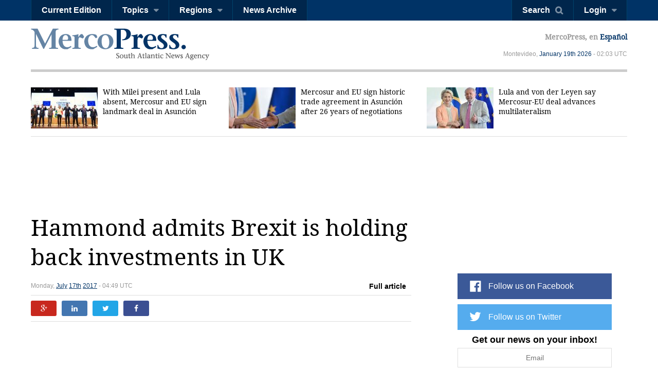

--- FILE ---
content_type: text/html; charset=utf-8
request_url: https://en.mercopress.com/2017/07/17/hammond-admits-brexit-is-holding-back-investments-in-uk
body_size: 7797
content:
<!DOCTYPE html>
<html>    
    <head>


		
<script async src="https://pagead2.googlesyndication.com/pagead/js/adsbygoogle.js"></script>
<script>
     (adsbygoogle = window.adsbygoogle || []).push({
          google_ad_client: "ca-pub-0810421337684776",
          enable_page_level_ads: true
     });
</script>


<script async custom-element="amp-auto-ads"
        src="https://cdn.ampproject.org/v0/amp-auto-ads-0.1.js">
</script>


        <meta charset="utf-8">
        <meta name="viewport" content="width=device-width, initial-scale=1.0">
        <title>Hammond admits Brexit is holding back investments in UK &mdash; MercoPress</title>
        <meta name="title" content="Hammond admits Brexit is holding back investments in UK &mdash; MercoPress" />
           
        <meta property="og:title" content="Hammond admits Brexit is holding back investments in UK"/>
        <meta property="og:type" content="article"/>
        <meta property="og:url" content="https://en.mercopress.com/2017/07/17/hammond-admits-brexit-is-holding-back-investments-in-uk"/>
        <meta property="og:image" content="https://en.mercopress.com/data/cache/noticias/59994/600x315/philip-hammond.jpg"/>
        <meta property="og:site_name" content="MercoPress"/>
        <meta property="fb:app_id" content="117948204895650"/>
        <meta property="og:description"  content="Chancellor of the Exchequer Philip Hammond has told the BBC&#039;s Andrew Marr Show that businesses are holding off from investing in the UK because of uncertainty about Brexit. The interview came a day before the second round of negotiations which take place this Monday in Brussels."/>
        
        <meta name="twitter:card" content="summary" />
        <meta name="twitter:title" content="Hammond admits Brexit is holding back investments in UK" />
        <meta name="twitter:description" content="Chancellor of the Exchequer Philip Hammond has told the BBC&#039;s Andrew Marr Show that businesses are holding off from investing in the UK because of uncertainty about Brexit. The interview came a day before the second round of negotiations which take place this Monday in Brussels." />
        <meta name="twitter:image" content="http://en.mercopress.com/data/cache/noticias/59994/600x315/philip-hammond.jpg" />
        <meta name="twitter:url" content="https://en.mercopress.com/2017/07/17/hammond-admits-brexit-is-holding-back-investments-in-uk" />  
        
                <meta name="description" content="Chancellor of the Exchequer Philip Hammond has told the BBC's Andrew Marr Show that businesses are holding off from investing in the UK because of uncertainty about Brexit. The interview came a day before the second round of negotiations which take place this Monday in Brussels." />
        <meta name="keywords" content="" />
        <link rel="canonical" href="https://en.mercopress.com/2017/07/17/hammond-admits-brexit-is-holding-back-investments-in-uk" />
        <meta name="language" content="en" />
        <meta http-equiv="Content-Language" content="en" />
        <meta http-equiv="imagetoolbar" content="no" />
        <meta http-equiv="Content-Type" content="text/html; charset=utf-8" />
        <link rel="icon" href="/favicon.ico" type="image/x-icon" />
        <link rel="shortcut icon" href="/favicon.ico" type="image/x-icon" />
        <link rel="alternate" type="application/rss+xml" title="Main Rss" href="/rss/" />
                <link rel='stylesheet' href='/web/cache/css/all-en.css?v=2' media='all' /> 
<link rel='stylesheet' href='/web/cache/css/screen-en.css?v=2' media='screen' /> 

        <script async src="//pagead2.googlesyndication.com/pagead/js/adsbygoogle.js"></script>
        <script>
            (adsbygoogle = window.adsbygoogle || []).push({
                google_ad_client: "ca-pub-0810421337684776",
                enable_page_level_ads: true
            });
        </script>

        <meta property="fb:pages" content="139220750082" />
        
        
        <script type="text/javascript">
            var CANONICAL = "https://en.mercopress.com/2017/07/17/hammond-admits-brexit-is-holding-back-investments-in-uk";
        </script>

        <script>
            (function (i, s, o, g, r, a, m) {
                i['GoogleAnalyticsObject'] = r;
                i[r] = i[r] || function () {
                    (i[r].q = i[r].q || []).push(arguments)
                }, i[r].l = 1 * new Date();
                a = s.createElement(o),
                        m = s.getElementsByTagName(o)[0];
                a.async = 1;
                a.src = g;
                m.parentNode.insertBefore(a, m)
            })(window, document, 'script', '//www.google-analytics.com/analytics.js', 'ga');

            ga('create', 'UA-7832406-1', 'auto');
            ga('require', 'displayfeatures');
            ga('send', 'pageview');

            (function () {
                var cx = '001717448361812794838:th3uugm7uzg';
                var gcse = document.createElement('script');
                gcse.type = 'text/javascript';
                gcse.async = true;
                gcse.src = (document.location.protocol == 'https:' ? 'https:' : 'http:') +
                        '//cse.google.com/cse.js?cx=' + cx;
                var s = document.getElementsByTagName('script')[0];
                s.parentNode.insertBefore(gcse, s);
            })();
        </script>
    </head>


    <body  id="pgArticle" >


<amp-auto-ads type="adsense"
              data-ad-client="ca-pub-0810421337684776">
</amp-auto-ads>



    <script type="text/javascript">google_analytics_domain_name = ".mercopress.com";</script>
        <div class="general-container" id="goToTop">
            <!-- Google search -->

<section class="sticky-header">


<script async src="https://pagead2.googlesyndication.com/pagead/js/adsbygoogle.js"></script>
<script>
     (adsbygoogle = window.adsbygoogle || []).push({
          google_ad_client: "ca-pub-0810421337684776",
          enable_page_level_ads: true
     });
</script>

    <nav class="menu-left">
        <a href="/" class="mp-logo"></a>
        <ul>
            <li><a href='/current-edition'>Current Edition</a></li>

            <li>
                <a href="#" class="has-submenu">Topics</a>
                <ul>
                    <li><a href='/agriculture'>Agriculture</a></li>
                    <li><a href='/economy'>Economy</a></li>
                    <li><a href='/energy'>Energy & Oil</a></li>
                    <li><a href='/entertainment'>Entertainment</a></li>
                    <li><a href='/environment'>Environment</a></li>
                    <li><a href='/fisheries'>Fisheries</a></li>
                    <li><a href='/health-science'>Health & Science</a></li>
                    <li><a href='/investments'>Investments</a></li>
                    <li><a href='/politics'>Politics</a></li>
                    <li><a href='/real-estate'>Real Estate</a></li>
                    <li><a href='/tourism' class='last'>Tourism</a></li>
                </ul>
            </li>

            <li>
                <a href="#" class="has-submenu">Regions</a>
                <ul>
                    <li><a href='/antarctica'>Antarctica</a></li>
                    <li><a href='/argentina'>Argentina</a></li>
                    <li><a href='/brazil'>Brazil</a></li>
                    <li><a href='/chile'>Chile</a></li>
                    <li><a href='/falkland-islands'>Falkland Islands</a></li>
                    <li><a href='/international'>International</a></li>
                    <li><a href='/latin-america'>Latin America</a></li>
                    <li><a href='/mercosur'>Mercosur</a></li>
                    <li><a href='/pacific-alliance'>Pacific Alliance</a></li>
                    <li><a href='/paraguay'>Paraguay</a></li>
                    <li><a href='/unasur'>Unasur</a></li>
                    <li><a href='/united-states'>United States</a></li>
                    <li><a href='/uruguay'>Uruguay</a></li>
                    <li><a href='/venezuela' class='last'>Venezuela</a></li>
                </ul>
            </li>
            <li><a href='/archive'>News Archive</a></li>
            <div class="right-info">
                <p>MercoPress, <a href="#">en Español</a></p>
            </div>

        </ul>
    </nav>


    <nav class="menu-right">
        <ul>
            <li><a href="#" id="search-button" class="search-button">Search</a></li>
                                    <li><a href="#" id="loginbutton" class="has-submenu">Login</a></li>
                                </ul>
    </nav>



    <form class="search-box"  action="/search" ><div class="cnt">
            <input type="text" name="q" placeholder="Search query" />
            <button type="submit" class="btn">Search</button>


        </div>
    </form>

        <div class="fixed-footer">
        <div class="cnt">
            <form action="/newsletter/daily.html" method="post" id="frmSuscribe">
                <p><span>Get our news on your inbox!</span> <input type="email" required placeholder="Email" name="email"/> <button type="submit" class="suscribe-button btn01">Suscribe</button> <a href="#" class="close">x</a></p>
            </form>
        </div>
    </div>
    </section>

<div class="login-box">
    <div class="cnt">
        <!--
        <span class="alert error">Oops! Wrong login information</span>
        <span class="alert warning">You must login to vote comments</span>-->
        <div id="loginMessages" class="messages">

        </div>

        <a href="#" class="close-window"></a>


        <form method="post" id="headerLoginForm" action="/users/login.html" class="entryinfo">

            <input type="email" name="email"  id="email" placeholder="Email"  required/>
            <input type="password" name="pass" id="pass" placeholder="Password" required />
            <span class="checkbox"><input type="checkbox" id="remember" name="remember" value="1"/> <span>Remember me</span></span>
            <button type="submit" class="login-button">Login</button>
            <a href="/users/forgot-your-password.html" class="forgot-button">Forgot password</a>
            <a href="#" class="login-facebook-button">Login with Facebook</a>
        </form>

        <a href="/users/create-account.html" class="create-account-button">Create an account</a>

    </div>
</div>

<header>
    <a href="#goToTop" class="menu-launcher"></a>
    <a href="#goToTop" class="login-launcher"></a>

    <a href="/" id="main-logo"><h1 class="mplogo"> MercoPress. South Atlantic News Agency</h1></a>

    <div class="right-info" >
        <p class="lang">MercoPress, en <a href="https://es.mercopress.com/">Español</a></p>
        <p class="date">Montevideo, <a title='Browse all articles for January 2026' href='/2026/01'>January</a> <a title='Browse all articles for January 19th 2026' href='/2026/01/19'>19th</a> <a href='/2026' title='Browse all articles for 2026'>2026</a>  - 02:03 UTC</p>
    </div>
</header>
<script type="text/javascript">var ID_ITEM = '59994';</script>

<section class="news-header">
    <div class="cnt">
        <ul>
                        <li  class="first" >
                <a href="https://en.mercopress.com/2026/01/18/with-milei-present-and-lula-absent-mercosur-and-eu-sign-landmark-deal-in-asuncion"><figure><img src="/data/cache/noticias/108717/130x80/eu.jpg" alt="Milei called the deal &ldquo;the most important achievement in Mercosur&rsquo;s history&rdquo; and said Argentina would continue to pursue additional trade initiatives beyond the EU agreement" width="130" /></figure>With Milei present and Lula absent, Mercosur and EU sign landmark deal in Asunci&oacute;n</a>
            </li>
                        <li >
                <a href="https://en.mercopress.com/2026/01/17/mercosur-and-eu-sign-historic-trade-agreement-in-asuncion-after-26-years-of-negotiations"><figure><img src="/data/cache/noticias/108715/130x80/me.jpg" alt="The signing ceremony took place at the Gran Teatro Jos&eacute; Asunci&oacute;n Flores, the same venue where the founding treaty of Mercosur was signed in 1991" width="130" /></figure>Mercosur and EU sign historic trade agreement in Asunci&oacute;n after 26 years of negotiations</a>
            </li>
                        <li >
                <a href="https://en.mercopress.com/2026/01/16/lula-and-von-der-leyen-say-mercosur-eu-deal-advances-multilateralism"><figure><img src="/data/cache/noticias/108706/130x80/uemerco.jpg" alt="Von der Leyen praised Lula&rsquo;s commitment to &ldquo;values important to us, such as democracy, the international rules-based order and respect for communities and sovereign nations&rdquo;" width="130" /></figure>Lula and von der Leyen say Mercosur-EU deal advances multilateralism</a>
            </li>
                    </ul>

    </div>
</section>

<section class="content-page">

<center>
<script async src="https://pagead2.googlesyndication.com/pagead/js/adsbygoogle.js"></script>
<!-- top banner -->
<ins class="adsbygoogle"
     style="display:inline-block;width:900px;height:90px"
     data-ad-client="ca-pub-0810421337684776"
     data-ad-slot="8402237072"></ins>
<script>
     (adsbygoogle = window.adsbygoogle || []).push({});
</script>
<p>&nbsp;</p>
</center>


<p>&nbsp;</p>

    <div class="cnt">
        <h2 class="title">Hammond admits Brexit is holding back investments in UK</h2>
        <div class="content-data">
            <span>Monday, <a title='Browse all articles for July 2017' href='/2017/07'>July</a> <a title='Browse all articles for July 17th 2017' href='/2017/07/17'>17th</a> <a href='/2017' title='Browse all articles for 2017'>2017</a>  - 04:49 UTC</span>
                        <div class="tabs">
                                <span class="article-button">Full article</span>
                

                            </div>
                    </div>

        <div class="social-links">
            <a href="https://plus.google.com/share?url=https://en.mercopress.com/2017/07/17/hammond-admits-brexit-is-holding-back-investments-in-uk" target="_blank" class="google-button"></a>
            <a href="https://www.linkedin.com/shareArticle?mini=true&url=https://en.mercopress.com/2017/07/17/hammond-admits-brexit-is-holding-back-investments-in-uk&title=Hammond admits Brexit is holding back investments in UK&summary=Chancellor of the Exchequer Philip Hammond has told the BBC&#039;s Andrew Marr Show that businesses are holding off from investing in the UK because of uncertainty about Brexit. The interview came a day before the second round of negotiations which take place this Monday in Brussels." class="linkedin-button"  target="_blank" ></a>
            <a href="http://twitter.com/home?status=https://en.mercopress.com/2017/07/17/hammond-admits-brexit-is-holding-back-investments-in-uk"  target="_blank" class="twitter-button"></a>
            <a href="http://www.facebook.com/sharer.php?u=https://en.mercopress.com/2017/07/17/hammond-admits-brexit-is-holding-back-investments-in-uk" target="_blank" class="facebook-button"></a>
        </div>
        

        <div class="banner gadds articleTop">
         <script async src="https://pagead2.googlesyndication.com/pagead/js/adsbygoogle.js"></script>
<!-- Article Top -->
<ins class="adsbygoogle"
     style="display:inline-block;width:728px;height:90px"
     data-ad-client="ca-pub-0810421337684776"
     data-ad-slot="1536294251"></ins>
<script>
     (adsbygoogle = window.adsbygoogle || []).push({});
</script>
        </div>

        
        
        <figure class="small">
            <a href="/data/cache/noticias/59994/0x0/philip-hammond.jpg" class="gallery" title="&#147;It is absolutely clear businesses where they have discretion over investment, where they can hold off, are doing so - you can understand why&#148;, said Hammond"><img src="/data/cache/noticias/59994/300x190/philip-hammond.jpg" alt="&#147;It is absolutely clear businesses where they have discretion over investment, where they can hold off, are doing so - you can understand why&#148;, said Hammond" /></a>
            <span>&#147;It is absolutely clear businesses where they have discretion over investment, where they can hold off, are doing so - you can understand why&#148;, said Hammond</span>        </figure>
        
        
        <p>Chancellor of the Exchequer Philip Hammond has told the BBC&#039;s Andrew Marr Show that businesses are holding off from investing in the UK because of uncertainty about Brexit. The interview came a day before the second round of negotiations which take place this Monday in Brussels.</p>

        <p>&nbsp;&#147;It is absolutely clear businesses where they have discretion over investment, where they can hold off, are doing so - you can understand why. They are waiting for more clarity about what the future relationship with Europe will look like,&#148; he said.</p>
<p>Mr Hammond's comments came as a Confederation of British Industry (CBI) survey suggested that 42% of UK firms believe Brexit has hurt their investment plans.</p>
<p>The CBI called on the government to quickly secure a future EU trade deal.</p>
<p>Mr Hammond said that government ministers were becoming increasingly convinced of the need for transitional arrangements to reduce disruption as the UK leaves the EU.</p>
<p>&#147;Five weeks ago the idea of a transition period was quite a new concept, I think now you would find that pretty much everybody around the cabinet table accepts that there will be some kind of transition,&#148; he said.</p>
<p>&#147;We're into a real process now with the start of negotiations and I think you'll find the cabinet rallying around a position that maximizes our negotiating leverage and gets the best possible deal for Britain.&#148;</p>
<p>He said a transitional arrangement was &#147;right and sensible both for the UK and EU&#148; and could potentially take a &#147;couple of years&#148;.</p>
<p>Although some Brexiteers regard the CBI as a pro-EU vassal, its survey showing two-fifths of companies pausing their investment plans because of Brexit is not an outlier. It chimes with similar reports from the British Chambers of Commerce, Deloitte and the Institute of Directors.</p>
<p>Brexit minister David Davis is due in Brussels on Monday for the next round of talks with EU officials. Ministers have talked of a transitional period after the UK leaves the EU to avoid a &#147;cliff edge&#148; scenario, but the length and precise arrangements have yet to be decided.</p>
<p>Speaking on the<em> BBC's Sunday</em> Politics show, International Trade Secretary Liam Fox said any transitional period should be &#147;very time-limited&#148;, and should allow the UK to strike new trade deals - something it is unable to do as part of the EU's customs union.</p>
<p>Mr. Fox accepted it was not clear whether the UK would have the power to finalize deals during this period. Pressed on whether the UK could even negotiate during the transition, he said: &#147;Well, I'd hope we'd be able to do that and I hope that's one of the conditions we would set.&#148;</p>
<p>He added: &#147;It's certainly something I would want to see because otherwise it makes it much more difficult for us to take advantage of the opportunities that Brexit itself would produce.&#148;</p>
<p>Rain Newton-Smith, chief economist at the CBI business lobby group, said: &#147;To help British business remain optimistic and keep uncertainty at bay, the government must work quickly to agree the terms of the [Brexit] transition and future trading arrangements.</p>
<p>&#148;That's why the CBI has suggested staying in the single market and a customs union until a final deal comes into force. This is the simplest way of ensuring companies don't face a damaging cliff-edge and that trade flows can continue without disruption.”</p>
        <div class="banner gadds articleBottom">
            <script async src="//pagead2.googlesyndication.com/pagead/js/adsbygoogle.js"></script>
            <!-- Article Bottom -->
            <ins class="adsbygoogle"
                 style="display:block"
                 data-ad-client="ca-pub-0810421337684776"
                 data-ad-slot="8141231059"
                 data-ad-format="auto"></ins>
            <script>
    (adsbygoogle = window.adsbygoogle || []).push({});
            </script>

<center>
<script async src="//pagead2.googlesyndication.com/pagead/js/adsbygoogle.js"></script>
<ins class="adsbygoogle"
     style="display:block"
     data-ad-format="autorelaxed"
     data-ad-client="ca-pub-0810421337684776"
     data-ad-slot="9817360716"></ins>
<script>
     (adsbygoogle = window.adsbygoogle || []).push({});
</script>

<script async src="//pagead2.googlesyndication.com/pagead/js/adsbygoogle.js"></script>
<!-- Sidebox articles -->
<ins class="adsbygoogle"
     style="display:block"
     data-ad-client="ca-pub-0810421337684776"
     data-ad-slot="7921515023"
     data-ad-format="auto"
     data-full-width-responsive="true"></ins>
<script>
(adsbygoogle = window.adsbygoogle || []).push({});
</script>


</center>



        </div>

                <div class="categories">
  <span><strong>Categories:</strong>
  <a href="/economy">Economy</a>, <a href="/politics">Politics</a>, <a href="/international">International</a>.
  </span>

</div>
        <div>
            <div class="tags">
  <span><strong>Tags:</strong>
  <a href="/tags/brexit">Brexit</a>, <a href="/tags/philip-hammond">Philip Hammond</a>, <a href="/tags/united-kingdom">United Kingdom</a>.
  </span>
</div>
        </div>

        

                <div class="comments-section" id="comments">
            <header>
                <h3 class="title">Top Comments</h3>
                <a href="javascript:popup(commentsRules,'','fast',true,'#close-popup',460);">Disclaimer & comment rules</a>
            </header>


                        
                        <p>Commenting for this story is now closed.<br>If you have a Facebook account, become a fan and comment on our <strong><a href="http://www.facebook.com/pages/MercoPress-South-Atlantic-News-Agency/139220750082">Facebook Page</a></strong>!</p>

                    </div>
            </div>

    
<div class="sidebar">
    
    <script async src="//pagead2.googlesyndication.com/pagead/js/adsbygoogle.js"></script>
<!-- sobre redes home chico -->
<ins class="adsbygoogle"
     style="display:inline-block;width:320px;height:100px"
     data-ad-client="ca-pub-0810421337684776"
     data-ad-slot="9191824818"></ins>
<script>
(adsbygoogle = window.adsbygoogle || []).push({});
</script>
<p>&nbsp;</p>
    <ul class="follow-us">
                    <script type="text/javascript" src="//downloads.mailchimp.com/js/signup-forms/popup/unique-methods/embed.js" data-dojo-config="usePlainJson: true, isDebug: false"></script><script type="text/javascript">window.dojoRequire(["mojo/signup-forms/Loader"], function(L) { L.start({"baseUrl":"mc.us15.list-manage.com","uuid":"b34fc19565217f80c01a745f5","lid":"f95ead9f0a","uniqueMethods":true}) })</script>
        <li class="fb"><a target="_blank" href="https://www.facebook.com/MercoPress/">Follow us on Facebook</a></li> 
        <li class="tw"><a target="_blank" href="https://twitter.com/mercopressnews">Follow us on Twitter</a></li> 
                <li class="newsletterSide">
            <form action="/newsletter/daily.html" method="post" id="frmSuscribe">
                <p>
                    <span>Get our news on your inbox!</span>
                    <input type="email" required placeholder="Email" name="email"/>
                    <button type="submit" class="btn01 suscribe-button ">Suscribe</button>
                </p>
            </form>
        </li>
    </ul>


        <span class="banner">
        <a href="http://www.sulivanshipping.com" onclick="pageTracker._trackEvent('Banner', 'Click', 'Sulivan Shipping');" rel="nofollow"><img src="/data/publicidad/8/sulivan-shipping-300x175.jpg" width="300" height="175" alt="Advertisement" /></a>
    </span>
    
<p>&nbsp;</p>

    <div class="banner gadds">
        <script async src="//pagead2.googlesyndication.com/pagead/js/adsbygoogle.js"></script>
        <!-- Sidebar Top -->
        <ins class="adsbygoogle"
             style="display:block"
             data-ad-client="ca-pub-0810421337684776"
             data-ad-slot="6664497850"
             data-ad-format="auto"></ins>
        <script>
            (adsbygoogle = window.adsbygoogle || []).push({});
        </script>
        
    <p>&nbsp;</p>    
    
<script async src="https://pagead2.googlesyndication.com/pagead/js/adsbygoogle.js"></script>
<!-- sidebar mas chico 2 -->
<ins class="adsbygoogle"
     style="display:block"
     data-ad-client="ca-pub-0810421337684776"
     data-ad-slot="6390149034"
     data-ad-format="auto"
     data-full-width-responsive="true"></ins>
<script>
     (adsbygoogle = window.adsbygoogle || []).push({});
</script>

    </div>

   
  
    
</div></section>

<footer>
    <div class="cnt">
        <nav>
            <ul>
                <li><a href="/about-mercopress">About MercoPress.</a></li>
                <li class="separator">|</li>
                <!--<li><a href="#">Mercosur</a></li>
                <li class="separator">|</li>-->
                <li><a href='/feeds'>RSS Feeds</a></li>
                <li class="separator">|</li>
                <li><a href='/contact'>Contact us</a></li>
                <li class="separator">|</li>
                <li><a href='/advertise'>Advertise</a></li>
            </ul>
        </nav>
        <span class="legal">© Copyright 1997 - 2019, MercoPress.</span>
    </div>
</footer>

</div>

<!--Footer Scripts-->
<script src="https://code.jquery.com/jquery-2.2.0.min.js"></script>
  <script type='text/javascript' src='/web/cache/js/scripts-en.js?v=06'></script>

<div id="fb-root"></div>
<script src="//connect.facebook.net/en_US/all.js"></script>
<script>
            FB.init({appId: '117948204895650', status: true, cookie: true, xfbml: true});
                FB.Event.subscribe('auth.login', function (response) {
                var href = location.href;
                if ($('body').attr('id') == 'pgRegister')
                    href = '/';
                location.assign(href + '?login-fb=1');
            });
    </script>

<script src="//platform.linkedin.com/in.js?async=true" type="text/javascript">
    lang: en_US</script>
<script src="//platform.twitter.com/anywhere.js?id=u3UPiVB42sjT5uXInLRBXw&v=1"></script>
<script type="text/javascript"
        src="//www.google.com/cse/brand?form=searchbox&inputbox=keywords&lang=th3uugm7uzg">
</script>
<script src="//www.google.com/uds/api?file=uds.js&amp;v=1.0&amp;key=ABQIAAAA4hvLI59k0FH6y8kSaXdF7RT2yXp_ZAY8_ufC3CFXhHIE1NvwkxQLIrf74I_-fCkc7IZTqienhKA-IQ&amp;hl=es" type="text/javascript"></script>

<!-- Start Quantcast tag -->
<script type="text/javascript"> _qoptions = {qacct: "p-06yp6v0OkV1xY"};</script>
<script type="text/javascript" src="//edge.quantserve.com/quant.js"></script>
<noscript>
<div><img src="//pixel.quantserve.com/pixel/p-06yp6v0OkV1xY.gif" style="display:none;border:none;" height="1" width="1" alt="Quantcast"/></div>
</noscript>
<!-- End Quantcast tag -->

</body>
</html>


--- FILE ---
content_type: text/html; charset=utf-8
request_url: https://www.google.com/recaptcha/api2/aframe
body_size: 115
content:
<!DOCTYPE HTML><html><head><meta http-equiv="content-type" content="text/html; charset=UTF-8"></head><body><script nonce="WNsYAPHgoXlkGYWWBRPbpg">/** Anti-fraud and anti-abuse applications only. See google.com/recaptcha */ try{var clients={'sodar':'https://pagead2.googlesyndication.com/pagead/sodar?'};window.addEventListener("message",function(a){try{if(a.source===window.parent){var b=JSON.parse(a.data);var c=clients[b['id']];if(c){var d=document.createElement('img');d.src=c+b['params']+'&rc='+(localStorage.getItem("rc::a")?sessionStorage.getItem("rc::b"):"");window.document.body.appendChild(d);sessionStorage.setItem("rc::e",parseInt(sessionStorage.getItem("rc::e")||0)+1);localStorage.setItem("rc::h",'1768788225318');}}}catch(b){}});window.parent.postMessage("_grecaptcha_ready", "*");}catch(b){}</script></body></html>